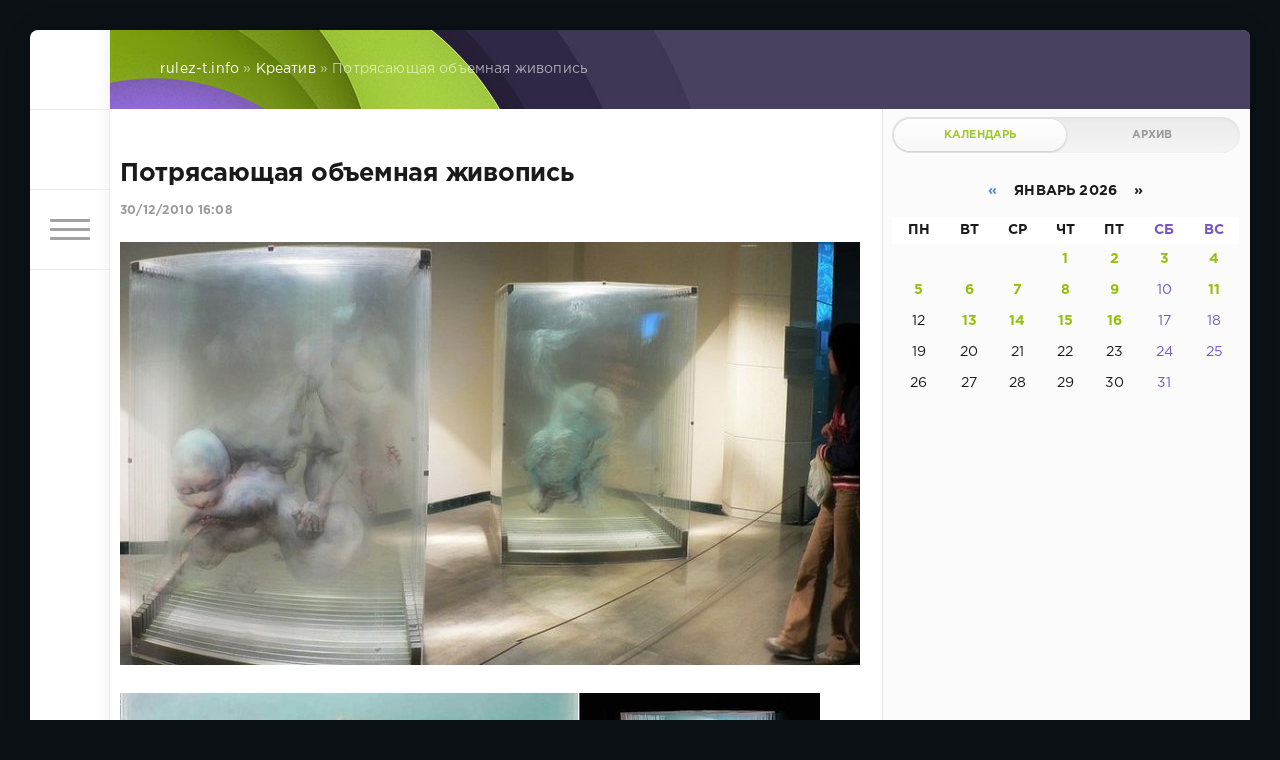

--- FILE ---
content_type: text/html; charset=utf-8
request_url: https://www.rulez-t.info/creative/13959-potryasayuschaya-obemnaya-zhivopis.html
body_size: 13103
content:
<!DOCTYPE html>
<html lang="ru">
<head>
	<title>Потрясающая объемная живопись » Хорошее Настроение! фото видео картинки — Rulez-t.info</title>
<meta charset="utf-8">
<meta name="description" content="Художник из Китая Ван Ся Сяо (Wan Xia Xiao) привнес 3D-технологии в искусство задолго до выхода в свет «Аватара». Ван Ся Сяо родился в 1959 году, в 1982 окончил Центральную Академию искусств">
<meta name="keywords" content="картин, Китая, живописи, картины, Двумерные, художник, специальными, рисует, красками, изображение, создать, технику, пространствах, соединения, множества, чтобы, двумерных, затемненных, стеклах, творения">
<meta name="generator" content="DataLife Engine (https://dle-news.ru)">
<link rel="canonical" href="https://www.rulez-t.info/creative/13959-potryasayuschaya-obemnaya-zhivopis.html">
<link rel="alternate" type="application/rss+xml" title="Хорошее Настроение! фото видео картинки — Rulez-t.info RSS" href="https://www.rulez-t.info/rss.xml">
<link rel="alternate" type="application/rss+xml" title="Хорошее Настроение! фото видео картинки — Rulez-t.info RSS Turbo" href="https://www.rulez-t.info/rssturbo.xml">
<link rel="alternate" type="application/rss+xml" title="Хорошее Настроение! фото видео картинки — Rulez-t.info RSS Dzen" href="https://www.rulez-t.info/rssdzen.xml">
<link rel="preconnect" href="https://www.rulez-t.info/" fetchpriority="high">
<meta property="twitter:title" content="Потрясающая объемная живопись » Хорошее Настроение! фото видео картинки — Rulez-t.info">
<meta property="twitter:url" content="https://www.rulez-t.info/creative/13959-potryasayuschaya-obemnaya-zhivopis.html">
<meta property="twitter:card" content="summary_large_image">
<meta property="twitter:image" content="http://www.rulez-t.info/uploads/posts/2010-12/1293714590_1293661290_zhivopis003.jpg">
<meta property="twitter:description" content="Художник из Китая Ван Ся Сяо (Wan Xia Xiao) привнес 3D-технологии в искусство задолго до выхода в свет «Аватара». Ван Ся Сяо родился в 1959 году, в 1982 окончил Центральную Академию искусств Китая, где учился на факультете масляной живописи, а в 2003 году пошел по особому, собственному пути в">
<meta property="og:type" content="article">
<meta property="og:site_name" content="Хорошее Настроение! фото видео картинки — Rulez-t.info">
<meta property="og:title" content="Потрясающая объемная живопись » Хорошее Настроение! фото видео картинки — Rulez-t.info">
<meta property="og:url" content="https://www.rulez-t.info/creative/13959-potryasayuschaya-obemnaya-zhivopis.html">
<meta property="og:image" content="http://www.rulez-t.info/uploads/posts/2010-12/1293714590_1293661290_zhivopis003.jpg">
<meta property="og:description" content="Художник из Китая Ван Ся Сяо (Wan Xia Xiao) привнес 3D-технологии в искусство задолго до выхода в свет «Аватара». Ван Ся Сяо родился в 1959 году, в 1982 окончил Центральную Академию искусств Китая, где учился на факультете масляной живописи, а в 2003 году пошел по особому, собственному пути в">

<script src="/engine/classes/min/index.php?g=general3&amp;v=bc6hz"></script>
<script src="/engine/classes/min/index.php?f=engine/classes/js/jqueryui3.js,engine/classes/js/dle_js.js,engine/classes/masha/masha.js&amp;v=bc6hz" defer></script>
<script type="application/ld+json">{"@context":"https://schema.org","@graph":[{"@type":"BreadcrumbList","@context":"https://schema.org/","itemListElement":[{"@type":"ListItem","position":1,"item":{"@id":"https://www.rulez-t.info/","name":"rulez-t.info"}},{"@type":"ListItem","position":2,"item":{"@id":"https://www.rulez-t.info/creative/","name":"Креатив"}},{"@type":"ListItem","position":3,"item":{"@id":"https://www.rulez-t.info/creative/13959-potryasayuschaya-obemnaya-zhivopis.html","name":"Потрясающая объемная живопись"}}]}]}</script>
	<meta name="HandheldFriendly" content="true">
	<meta name="format-detection" content="telephone=no">
	<meta name="viewport" content="user-scalable=no, initial-scale=1.0, maximum-scale=1.0, width=device-width"> 
	<meta name="apple-mobile-web-app-capable" content="yes">
	<meta name="apple-mobile-web-app-status-bar-style" content="default">
    <meta name="takprodam-verification" content="af7f0473-4160-4aa4-b61a-deab8f9b05be">

	<link rel="shortcut icon" href="/templates/Green/images/favicon.ico">
	<link rel="apple-touch-icon" href="/templates/Green/images/touch-icon-iphone.png">
	<link rel="apple-touch-icon" sizes="76x76" href="/templates/Green/images/touch-icon-ipad.png">
	<link rel="apple-touch-icon" sizes="120x120" href="/templates/Green/images/touch-icon-iphone-retina.png">
	<link rel="apple-touch-icon" sizes="152x152" href="/templates/Green/images/touch-icon-ipad-retina.png">

	<link href="/templates/Green/css/engine.css" type="text/css" rel="stylesheet">
	<link href="/templates/Green/css/styles.css" type="text/css" rel="stylesheet">
    <script src="https://cdnjs.cloudflare.com/ajax/libs/smoothscroll/1.4.10/SmoothScroll.min.js"></script>
</head>
<body>
	<div class="page">
		<div class="wrp">
			<div class="body">
				<!-- Левая колонка -->
				<div id="body_left">
					<div class="body_left_in">
					<!-- Шапка -->
					<header id="header">
						<!-- Логотип -->
						<a class="logotype" href="/" title="DataLife Engine">
							<svg class="icon icon-logo"><use xlink:href="#icon-logo"></use></svg>
						</a>
						<!-- / Логотип -->
						<div class="loginpane">
	
	
	<a href="#" id="loginbtn" class="h_btn login">
		<svg class="icon n_ico icon-login"><use xlink:href="#icon-login"></use></svg>
		<svg class="icon m_ico icon-login_m"><use xlink:href="#icon-login_m"></use></svg>
		<span class="title_hide">Войти</span>
		<span class="icon_close">
			<i class="mt_1"></i><i class="mt_2"></i>
		</span>
	</a>
	<div id="login_drop" class="head_drop">
		<div class="hd_pad">
			<form class="login_form" method="post">
				<div class="soc_links">
					
					
					
					
					
					
				</div>
				<ul>
					<li class="form-group">
						<label for="login_name">Логин:</label>
						<input placeholder="Логин:" type="text" name="login_name" id="login_name" class="wide">
					</li>
					<li class="form-group">
						<label for="login_password">Пароль</label>
						<input placeholder="Пароль" type="password" name="login_password" id="login_password" class="wide">
					</li>
					<li>
						<button class="btn" onclick="submit();" type="submit" title="Войти">
							<b>Войти</b>
						</button>
					</li>
				</ul>
				<input name="login" type="hidden" id="login" value="submit">
				<div class="login_form__foot">
					<a class="right" href="https://www.rulez-t.info/index.php?do=register"><b>Регистрация</b></a>
					<a href="https://www.rulez-t.info/index.php?do=lostpassword">Забыли пароль?</a>
				</div>
			</form>
		</div>
	</div>
	
</div>
						<!-- Кнопка вызова меню -->
						<button class="h_btn" id="menubtn">
							<span class="menu_toggle">
								<i class="mt_1"></i><i class="mt_2"></i><i class="mt_3"></i>
							</span>
						</button>
						<!-- / Кнопка вызова меню -->
						
					</header>
					<!-- / Шапка -->
					</div>
					<!-- Кнопка "Наверх" -->
					<a href="/" id="upper"><svg class="icon icon-up"><use xlink:href="#icon-up"></use></svg></a>
					<!-- / Кнопка "Наверх" -->
					<div id="menu">
						<div class="greenmenu">
	<!-- Поиск -->
	<form id="q_search" method="post">
		<div class="q_search">
			<input id="story" name="story" placeholder="Поиск по сайту..." type="search">
			<button class="q_search_btn" type="submit" title="Найти"><svg class="icon icon-search"><use xlink:href="#icon-search"></use></svg><span class="title_hide">Найти</span></button>
		</div>
		<input type="hidden" name="do" value="search">
		<input type="hidden" name="subaction" value="search">
	</form>
	<!-- / Поиск -->
	<nav class="menu">
		<a href="/" title="Главная">Главная</a>
		<a href="/index.php?do=feedback" title="Контакты">Контакты</a>
		<a href="/rules.html" title="Правила">Правила</a>
		<ul>
<li><a href="https://www.rulez-t.info/ebooks/">Статьи <span style="float: right;">699</span></a>
	
	</li><li><a href="https://www.rulez-t.info/films/">Фильмы <span style="float: right;">19</span></a>
	
	</li><li><a href="https://www.rulez-t.info/serial/">Сериалы <span style="float: right;">204</span></a>
	
	</li><li><a href="https://www.rulez-t.info/invest/">Инвестиции и Деньги <span style="float: right;">69</span></a>
	
	</li><li><a href="https://www.rulez-t.info/pc_games/">Компьютерные Игры <span style="float: right;">16</span></a>
	
	</li><li><a href="https://www.rulez-t.info/music/">Музыка <span style="float: right;">99</span></a>
	
	</li><li><a href="https://www.rulez-t.info/multfilms/">Мультфильмы <span style="float: right;">0</span></a>
	
	</li><li><a href="https://www.rulez-t.info/video/">Видео <span style="float: right;">284</span></a>
	
	</li><li><a href="https://www.rulez-t.info/gif/">Гифки <span style="float: right;">49</span></a>
	
	</li><li><a href="https://www.rulez-t.info/foto_pics/">Фотографии и картинки <span style="float: right;">18870</span></a>
	
	</li><li><a href="https://www.rulez-t.info/humor/">Юмор <span style="float: right;">4918</span></a>
	
	</li><li><a href="https://www.rulez-t.info/auto/">Авто <span style="float: right;">1995</span></a>
	
	</li><li><a href="https://www.rulez-t.info/girls/">Девушки <span style="float: right;">2683</span></a>
	
	</li><li><a href="https://www.rulez-t.info/hot/">Горячее <span style="float: right;">240</span></a>
	
	</li><li><a href="https://www.rulez-t.info/demotivatory/">Демотиваторы <span style="float: right;">1241</span></a>
	
	</li><li><a class="active" href="https://www.rulez-t.info/creative/">Креатив <span style="float: right;">1870</span></a>
	
	</li><li><a href="https://www.rulez-t.info/hitech/">Высокие Технологии Hi-Tech <span style="float: right;">177</span></a>
	
	</li><li><a href="https://www.rulez-t.info/sport/">Спорт <span style="float: right;">362</span></a>
	
	</li><li><a href="https://www.rulez-t.info/gotovim-vkusno/">Рецепты готовим вкусно <span style="float: right;">22</span></a>
	
	</li><li><a href="https://www.rulez-t.info/goroda-i-strany/">Города и Страны <span style="float: right;">39</span></a>
	
	</li><li><a href="https://www.rulez-t.info/travels/">Путешествия <span style="float: right;">21</span></a>
	
	</li><li><a href="https://www.rulez-t.info/celebrities/">Знаменитости <span style="float: right;">41</span></a>
	
	</li><li><a href="https://www.rulez-t.info/art/">Арт Искусство <span style="float: right;">103</span></a>
	
	</li><li><a href="https://www.rulez-t.info/animals/">Зверье <span style="float: right;">2241</span></a>
	
	</li><li><a href="https://www.rulez-t.info/fashion/">Мода <span style="float: right;">50</span></a>
	
	</li><li><a href="https://www.rulez-t.info/nedvizhimost/">Недвижимость <span style="float: right;">31</span></a>
	
	</li><li><a href="https://www.rulez-t.info/design_interior/">Дизайн интерьера <span style="float: right;">70</span></a>
	
	</li><li><a href="https://www.rulez-t.info/desktop/">Обои <span style="float: right;">124</span></a>
	
	</li><li><a href="https://www.rulez-t.info/unbelieve/">Невероятное <span style="float: right;">180</span></a>
	
	</li><li><a href="https://www.rulez-t.info/nostalgy/">Ностальгия <span style="float: right;">65</span></a>
	
	</li><li><a href="https://www.rulez-t.info/prislannoe/">Присланное <span style="float: right;">19</span></a>
	
	</li><li><a href="https://www.rulez-t.info/tovary/">Товары <span style="float: right;">0</span></a>
	
	</li><li><a href="https://www.rulez-t.info/old_video/">Старые Видео <span style="float: right;">8352</span></a>
	
	</li>
</ul>
	</nav>
</div>
					</div>
				</div>
				<!-- / Левая колонка -->
				<div class="body_right">
					
					
					<div id="breadcrumbs">
						<div class="speedbar"><div class="over"><a href="https://www.rulez-t.info/">rulez-t.info</a> » <a href="https://www.rulez-t.info/creative/">Креатив</a> » Потрясающая объемная живопись</div></div>
					</div>
					
					<div id="mainside" class="structure">
						<div class="str_left">
							
							
							
							<section id="content">
							<article class="block story fullstory">
	
	<h1 class="h2 title">Потрясающая объемная живопись</h1>
	<div class="story_top">
		
		<time class="date grey" datetime="2010-12-30"><a href="https://www.rulez-t.info/2010/12/30/" >30/12/2010 16:08</a></time>
	</div>
	
	<div class="text share-content">        


        
    

        
		<!--dle_image_begin:http://www.rulez-t.info/uploads/posts/2010-12/1293714590_1293661290_zhivopis003.jpg|--><img src="/uploads/posts/2010-12/1293714590_1293661290_zhivopis003.jpg" style="max-width:100%;" alt="Потрясающая объемная живопись"><!--dle_image_end--><br><br><!--dle_image_begin:http://www.rulez-t.info/uploads/posts/2010-12/1293714514_1293661299_1.jpg|--><img src="/uploads/posts/2010-12/1293714514_1293661299_1.jpg" style="max-width:100%;" alt=""><!--dle_image_end--><br><br><!--dle_image_begin:http://www.rulez-t.info/uploads/posts/2010-12/1293714558_1293661299_zhivopis004.jpg|--><img src="/uploads/posts/2010-12/1293714558_1293661299_zhivopis004.jpg" style="max-width:100%;" alt=""><!--dle_image_end--><br><br><!--dle_image_begin:http://www.rulez-t.info/uploads/posts/2010-12/1293714583_1293661303_zhivopis002.jpg|--><img src="/uploads/posts/2010-12/1293714583_1293661303_zhivopis002.jpg" style="max-width:100%;" alt=""><!--dle_image_end--><br><br><!--dle_image_begin:http://www.rulez-t.info/uploads/posts/2010-12/1293714554_1293661323_zhivopis005.jpg|--><img src="/uploads/posts/2010-12/1293714554_1293661323_zhivopis005.jpg" style="max-width:100%;" alt=""><!--dle_image_end--><br><br><!--dle_image_begin:http://www.rulez-t.info/uploads/posts/2010-12/1293714594_1293661346_zhivopis009.jpg|--><img src="/uploads/posts/2010-12/1293714594_1293661346_zhivopis009.jpg" style="max-width:100%;" alt=""><!--dle_image_end--><br><br><!--dle_image_begin:http://www.rulez-t.info/uploads/posts/2010-12/1293714590_1293661372_zhivopis011.jpg|--><img src="/uploads/posts/2010-12/1293714590_1293661372_zhivopis011.jpg" style="max-width:100%;" alt=""><!--dle_image_end--><br><br><!--dle_image_begin:http://www.rulez-t.info/uploads/posts/2010-12/1293714516_1293661382_zhivopis007.jpg|--><img src="/uploads/posts/2010-12/1293714516_1293661382_zhivopis007.jpg" style="max-width:100%;" alt=""><!--dle_image_end--><br><br><!--dle_image_begin:http://www.rulez-t.info/uploads/posts/2010-12/1293714586_1293661383_zhivopis013.jpg|--><img src="/uploads/posts/2010-12/1293714586_1293661383_zhivopis013.jpg" style="max-width:100%;" alt=""><!--dle_image_end--><br><br><!--dle_image_begin:http://www.rulez-t.info/uploads/posts/2010-12/1293714520_1293661385_zhivopis006.jpg|--><img src="/uploads/posts/2010-12/1293714520_1293661385_zhivopis006.jpg" style="max-width:100%;" alt=""><!--dle_image_end--><br><br><!--dle_image_begin:http://www.rulez-t.info/uploads/posts/2010-12/1293714608_1293661393_zhivopis008.jpg|--><img src="/uploads/posts/2010-12/1293714608_1293661393_zhivopis008.jpg" style="max-width:100%;" alt=""><!--dle_image_end--><br><br><!--dle_image_begin:http://www.rulez-t.info/uploads/posts/2010-12/1293714567_1293661401_zhivopis010.jpg|--><img src="/uploads/posts/2010-12/1293714567_1293661401_zhivopis010.jpg" style="max-width:100%;" alt=""><!--dle_image_end--><br><br><!--dle_image_begin:http://www.rulez-t.info/uploads/posts/2010-12/1293714610_1293661404_zhivopis012.jpg|--><img src="/uploads/posts/2010-12/1293714610_1293661404_zhivopis012.jpg" style="max-width:100%;" alt=""><!--dle_image_end--><br><br><!--dle_image_begin:http://www.rulez-t.info/uploads/posts/2010-12/1293714590_1293661416_zhivopis014.jpg|--><img src="/uploads/posts/2010-12/1293714590_1293661416_zhivopis014.jpg" style="max-width:100%;" alt=""><!--dle_image_end-->
		
		
	</div>

<div id="tags_fullstory" class="tags_fullstory">
    
    <p></p>
    
</div>

	<div class="category grey">
		<svg class="icon icon-cat"><use xlink:href="#icon-cat"></use></svg>
		<a href="https://www.rulez-t.info/creative/">Креатив</a>
	</div>
	<div class="story_tools">
		<div class="story_tools_in">
		<!-- Ya.Share -->
		<div class="share">
			<script src="//yastatic.net/es5-shims/0.0.2/es5-shims.min.js" charset="utf-8"></script>
			<script src="//yastatic.net/share2/share.js" charset="utf-8"></script>
			<div class="ya-share2" data-services="vkontakte,facebook,odnoklassniki,moimir,gplus" data-size="s"></div>
		</div>
		<!-- / Ya.Share -->
		
			<div class="rate">
				
				
				<div class="rate_like" title="Мне нравится">
				<a href="#" onclick="doRate('plus', '13959'); return false;" >
					<svg class="icon icon-like"><use xlink:href="#icon-like"></use></svg>
					<span data-ratig-layer-id="13959"><span class="ratingtypeplus" >9</span></span>
				</a>
				</div>
				
				
				
			</div>
		
		</div>
		<ul class="meta grey">
			<li class="meta_author" title="Автор">
				<svg class="icon icon-author"><use xlink:href="#icon-author"></use></svg><a onclick="ShowProfile('SkiF', 'https://www.rulez-t.info/user/SkiF/', '0'); return false;" href="https://www.rulez-t.info/user/SkiF/">SkiF</a>
			</li>
			<li class="meta_coms" title="Комментариев: 0"><a id="dle-comm-link" href="https://www.rulez-t.info/creative/13959-potryasayuschaya-obemnaya-zhivopis.html#comment"><svg class="icon icon-coms"><use xlink:href="#icon-coms"></use></svg>0</a></li>
			<li class="meta_views" title="Просмотров: 15 566"><svg class="icon icon-view"><use xlink:href="#icon-view"></use></svg>15 566</li>
		</ul>
	</div>
</article>
<div class="block">
	<a href="https://www.rulez-t.info/creative/13922-ofis-iz-bumagi.html" class="btn">Предыдущая публикация</a>
	<a href="https://www.rulez-t.info/creative/13979-s-pomoschyu-fotoshopa.html" class="btn right">Следующая публикация</a>
</div>
<!-- Рекламные материалы -->
<div class="block">
	<div class="banner">
		
	</div>
</div>
<!-- / Рекламные материалы -->
<div class="comments">
	
	
	<div style="padding-left:45px;padding-right:45px;">
		<!--dlecomments-->
	</div>
	
	<!--dleaddcomments-->
</div>









<script>
    // Получаем ID видео из ссылки
function getVideoId(url) {
    // const regex = /(?:https?:\/\/(?:www\.)?youtu\.be\/|(?:https?:\/\/(?:www\.)?youtube\.com\/(?:[^\/\n\s]+\/\S+\/|(?:v|e(?:mbed)?)\/|\S*?[?&]v=)))([a-zA-Z0-9_-]{11})/;
    const regex = /(?:https?:\/\/(?:www\.)?(?:youtu\.be\/|youtube\.com\/(?:shorts\/|(?:[^\/\n\s]+\/\S+\/|(?:v|e(?:mbed)?)\/|\S*?[?&]v=))))([a-zA-Z0-9_-]{11})/;
    const match = url.match(regex);
    return match ? match[1] : null;
}

// Функция для запроса данных с YouTube API
function fetchVideoData(videoUrl, apiKey) {
    const videoId = getVideoId(videoUrl);

    if (!videoId) {
        console.log("Некорректная ссылка на видео");
        return;
    }

    // Запрашиваем информацию о видео и канале с YouTube API
    fetch(`https://www.googleapis.com/youtube/v3/videos?part=snippet&id=${videoId}&key=${apiKey}`)
        .then(response => response.json())
        .then(data => {
            if (data.items && data.items.length > 0) {
                const videoData = data.items[0];
                const channelId = videoData.snippet.channelId;

                // Запрашиваем информацию о канале
                fetch(`https://www.googleapis.com/youtube/v3/channels?part=snippet&id=${channelId}&key=${apiKey}`)
                    .then(response => response.json())
                    .then(channelData => {
                        if (channelData.items && channelData.items.length > 0) {
                            const channel = channelData.items[0].snippet;
                            const channelName = channel.title;  // Имя канала
                            const channelAvatar = channel.thumbnails.default.url; // Аватарка канала
                            const channelUrl = `https://www.youtube.com/channel/${channelId}`; // Ссылка на канал

                            // Отображаем аватарку канала как ссылку
                            const avatarLink = document.getElementById('channel-avatar-link');
                            avatarLink.href = channelUrl; // Устанавливаем ссылку на канал
                            document.getElementById('channel-avatar').src = channelAvatar;

                            // Отображаем название канала как ссылку
                            const channelLinkElement = document.getElementById('channel-name');
                            channelLinkElement.textContent = channelName;
                            channelLinkElement.href = channelUrl; // Устанавливаем ссылку на канал
                        }
                    })
                    .catch(error => console.error('Ошибка при получении данных о канале:', error));
            }
        })
        .catch(error => console.error('Ошибка при получении данных о видео:', error));
}

// Пример использования
const videoUrl = "";  // Пример ссылки на видео
const apiKey = "AIzaSyBnpidG24bS2cAYkBqcgNIXgO7huGQUb_Y";  // Вставьте свой API ключ

// Вызов функции
fetchVideoData(videoUrl, apiKey);

    </script>







<style>
.player_rtb_1 {/* margin-top:10px; border-radius:12px; width:300px; aspect-ratio:16/9; */ display:flex; width:100%; height:auto; aspect-ratio:16 / 9;}
.img_s_rtb_1 {margin-top:10px; border-radius:12px; width:300px; aspect-ratio:16/9; float:right;}
.player_rtb_2, .img_s_rtb, .img_s_rtb_2 {margin-top:10px; border-radius:12px; width:270px; aspect-ratio:16/9;}
</style>









							</section>
							
						</div>
						<aside class="str_right" id="rightside">
	<div class="block_sep"></div>
	
	<!-- Архив и Календарь -->
	<div class="block">
		<ul class="block_tabs">
			<li class="active">
				<a title="Календарь" href="#arch_calendar" aria-controls="arch_calendar" data-toggle="tab">
					Календарь
				</a>
			</li>
			<li>
				<a title="Архив" href="#arch_list" aria-controls="arch_list" data-toggle="tab">
					Архив
				</a>
			</li>
		</ul>
		<div class="tab-content">
			<div class="tab-pane active" id="arch_calendar"><div id="calendar-layer"><table id="calendar" class="calendar"><tr><th colspan="7" class="monthselect"><a class="monthlink" onclick="doCalendar('12','2025','right'); return false;" href="https://www.rulez-t.info/2025/12/" title="Предыдущий месяц">&laquo;</a>&nbsp;&nbsp;&nbsp;&nbsp;Январь 2026&nbsp;&nbsp;&nbsp;&nbsp;&raquo;</th></tr><tr><th class="workday">Пн</th><th class="workday">Вт</th><th class="workday">Ср</th><th class="workday">Чт</th><th class="workday">Пт</th><th class="weekday">Сб</th><th class="weekday">Вс</th></tr><tr><td colspan="3">&nbsp;</td><td  class="day-active-v" ><a class="day-active-v" href="https://www.rulez-t.info/2026/01/01/" title="Все публикации за 01 января 2026">1</a></td><td  class="day-active-v" ><a class="day-active-v" href="https://www.rulez-t.info/2026/01/02/" title="Все публикации за 02 января 2026">2</a></td><td  class="day-active" ><a class="day-active" href="https://www.rulez-t.info/2026/01/03/" title="Все публикации за 03 января 2026">3</a></td><td  class="day-active" ><a class="day-active" href="https://www.rulez-t.info/2026/01/04/" title="Все публикации за 04 января 2026">4</a></td></tr><tr><td  class="day-active-v" ><a class="day-active-v" href="https://www.rulez-t.info/2026/01/05/" title="Все публикации за 05 января 2026">5</a></td><td  class="day-active-v" ><a class="day-active-v" href="https://www.rulez-t.info/2026/01/06/" title="Все публикации за 06 января 2026">6</a></td><td  class="day-active-v" ><a class="day-active-v" href="https://www.rulez-t.info/2026/01/07/" title="Все публикации за 07 января 2026">7</a></td><td  class="day-active-v" ><a class="day-active-v" href="https://www.rulez-t.info/2026/01/08/" title="Все публикации за 08 января 2026">8</a></td><td  class="day-active-v" ><a class="day-active-v" href="https://www.rulez-t.info/2026/01/09/" title="Все публикации за 09 января 2026">9</a></td><td  class="weekday" >10</td><td  class="day-active" ><a class="day-active" href="https://www.rulez-t.info/2026/01/11/" title="Все публикации за 11 января 2026">11</a></td></tr><tr><td  class="day" >12</td><td  class="day-active-v" ><a class="day-active-v" href="https://www.rulez-t.info/2026/01/13/" title="Все публикации за 13 января 2026">13</a></td><td  class="day-active-v" ><a class="day-active-v" href="https://www.rulez-t.info/2026/01/14/" title="Все публикации за 14 января 2026">14</a></td><td  class="day-active-v" ><a class="day-active-v" href="https://www.rulez-t.info/2026/01/15/" title="Все публикации за 15 января 2026">15</a></td><td  class="day-active-v" ><a class="day-active-v" href="https://www.rulez-t.info/2026/01/16/" title="Все публикации за 16 января 2026">16</a></td><td  class="weekday day-current" >17</td><td  class="weekday" >18</td></tr><tr><td  class="day" >19</td><td  class="day" >20</td><td  class="day" >21</td><td  class="day" >22</td><td  class="day" >23</td><td  class="weekday" >24</td><td  class="weekday" >25</td></tr><tr><td  class="day" >26</td><td  class="day" >27</td><td  class="day" >28</td><td  class="day" >29</td><td  class="day" >30</td><td  class="weekday" >31</td><td colspan="1">&nbsp;</td></tr></table></div></div>
			<div class="tab-pane" id="arch_list">
				<a class="archives" href="https://www.rulez-t.info/2026/01/"><b>Январь 2026 (41)</b></a><br /><a class="archives" href="https://www.rulez-t.info/2025/12/"><b>Декабрь 2025 (245)</b></a><br /><a class="archives" href="https://www.rulez-t.info/2025/11/"><b>Ноябрь 2025 (156)</b></a><br /><a class="archives" href="https://www.rulez-t.info/2025/10/"><b>Октябрь 2025 (141)</b></a><br /><a class="archives" href="https://www.rulez-t.info/2025/08/"><b>Август 2025 (2)</b></a><br /><a class="archives" href="https://www.rulez-t.info/2025/05/"><b>Май 2025 (4)</b></a><br /><div id="dle_news_archive" style="display:none;"><a class="archives" href="https://www.rulez-t.info/2025/04/"><b>Апрель 2025 (2)</b></a><br /><a class="archives" href="https://www.rulez-t.info/2025/03/"><b>Март 2025 (21)</b></a><br /><a class="archives" href="https://www.rulez-t.info/2025/01/"><b>Январь 2025 (6)</b></a><br /><a class="archives" href="https://www.rulez-t.info/2024/12/"><b>Декабрь 2024 (1)</b></a><br /><a class="archives" href="https://www.rulez-t.info/2024/04/"><b>Апрель 2024 (1)</b></a><br /><a class="archives" href="https://www.rulez-t.info/2023/03/"><b>Март 2023 (1)</b></a><br /><a class="archives" href="https://www.rulez-t.info/2023/02/"><b>Февраль 2023 (51)</b></a><br /><a class="archives" href="https://www.rulez-t.info/2022/02/"><b>Февраль 2022 (7)</b></a><br /><a class="archives" href="https://www.rulez-t.info/2022/01/"><b>Январь 2022 (16)</b></a><br /><a class="archives" href="https://www.rulez-t.info/2021/12/"><b>Декабрь 2021 (10)</b></a><br /><a class="archives" href="https://www.rulez-t.info/2021/11/"><b>Ноябрь 2021 (8)</b></a><br /><a class="archives" href="https://www.rulez-t.info/2021/10/"><b>Октябрь 2021 (13)</b></a><br /><a class="archives" href="https://www.rulez-t.info/2021/09/"><b>Сентябрь 2021 (22)</b></a><br /><a class="archives" href="https://www.rulez-t.info/2021/08/"><b>Август 2021 (34)</b></a><br /><a class="archives" href="https://www.rulez-t.info/2021/07/"><b>Июль 2021 (47)</b></a><br /><a class="archives" href="https://www.rulez-t.info/2021/06/"><b>Июнь 2021 (40)</b></a><br /><a class="archives" href="https://www.rulez-t.info/2021/05/"><b>Май 2021 (71)</b></a><br /><a class="archives" href="https://www.rulez-t.info/2021/04/"><b>Апрель 2021 (211)</b></a><br /><a class="archives" href="https://www.rulez-t.info/2021/03/"><b>Март 2021 (288)</b></a><br /><a class="archives" href="https://www.rulez-t.info/2021/02/"><b>Февраль 2021 (336)</b></a><br /><a class="archives" href="https://www.rulez-t.info/2021/01/"><b>Январь 2021 (198)</b></a><br /><a class="archives" href="https://www.rulez-t.info/2020/12/"><b>Декабрь 2020 (105)</b></a><br /><a class="archives" href="https://www.rulez-t.info/2020/11/"><b>Ноябрь 2020 (144)</b></a><br /><a class="archives" href="https://www.rulez-t.info/2020/10/"><b>Октябрь 2020 (199)</b></a><br /><a class="archives" href="https://www.rulez-t.info/2020/09/"><b>Сентябрь 2020 (205)</b></a><br /><a class="archives" href="https://www.rulez-t.info/2020/08/"><b>Август 2020 (156)</b></a><br /><a class="archives" href="https://www.rulez-t.info/2020/07/"><b>Июль 2020 (180)</b></a><br /><a class="archives" href="https://www.rulez-t.info/2020/06/"><b>Июнь 2020 (235)</b></a><br /><a class="archives" href="https://www.rulez-t.info/2020/05/"><b>Май 2020 (360)</b></a><br /><a class="archives" href="https://www.rulez-t.info/2020/04/"><b>Апрель 2020 (204)</b></a><br /><a class="archives" href="https://www.rulez-t.info/2020/03/"><b>Март 2020 (214)</b></a><br /><a class="archives" href="https://www.rulez-t.info/2020/02/"><b>Февраль 2020 (180)</b></a><br /><a class="archives" href="https://www.rulez-t.info/2020/01/"><b>Январь 2020 (119)</b></a><br /><a class="archives" href="https://www.rulez-t.info/2019/12/"><b>Декабрь 2019 (178)</b></a><br /><a class="archives" href="https://www.rulez-t.info/2019/11/"><b>Ноябрь 2019 (131)</b></a><br /><a class="archives" href="https://www.rulez-t.info/2019/10/"><b>Октябрь 2019 (14)</b></a><br /><a class="archives" href="https://www.rulez-t.info/2019/09/"><b>Сентябрь 2019 (31)</b></a><br /><a class="archives" href="https://www.rulez-t.info/2019/08/"><b>Август 2019 (121)</b></a><br /><a class="archives" href="https://www.rulez-t.info/2019/07/"><b>Июль 2019 (62)</b></a><br /><a class="archives" href="https://www.rulez-t.info/2019/06/"><b>Июнь 2019 (36)</b></a><br /><a class="archives" href="https://www.rulez-t.info/2019/05/"><b>Май 2019 (21)</b></a><br /><a class="archives" href="https://www.rulez-t.info/2019/04/"><b>Апрель 2019 (11)</b></a><br /><a class="archives" href="https://www.rulez-t.info/2019/03/"><b>Март 2019 (102)</b></a><br /><a class="archives" href="https://www.rulez-t.info/2019/02/"><b>Февраль 2019 (123)</b></a><br /><a class="archives" href="https://www.rulez-t.info/2019/01/"><b>Январь 2019 (133)</b></a><br /><a class="archives" href="https://www.rulez-t.info/2018/12/"><b>Декабрь 2018 (218)</b></a><br /><a class="archives" href="https://www.rulez-t.info/2018/11/"><b>Ноябрь 2018 (111)</b></a><br /><a class="archives" href="https://www.rulez-t.info/2018/10/"><b>Октябрь 2018 (146)</b></a><br /><a class="archives" href="https://www.rulez-t.info/2018/09/"><b>Сентябрь 2018 (92)</b></a><br /><a class="archives" href="https://www.rulez-t.info/2018/08/"><b>Август 2018 (83)</b></a><br /><a class="archives" href="https://www.rulez-t.info/2018/07/"><b>Июль 2018 (144)</b></a><br /><a class="archives" href="https://www.rulez-t.info/2018/06/"><b>Июнь 2018 (171)</b></a><br /><a class="archives" href="https://www.rulez-t.info/2018/05/"><b>Май 2018 (219)</b></a><br /><a class="archives" href="https://www.rulez-t.info/2018/04/"><b>Апрель 2018 (287)</b></a><br /><a class="archives" href="https://www.rulez-t.info/2018/03/"><b>Март 2018 (295)</b></a><br /><a class="archives" href="https://www.rulez-t.info/2018/02/"><b>Февраль 2018 (176)</b></a><br /><a class="archives" href="https://www.rulez-t.info/2018/01/"><b>Январь 2018 (174)</b></a><br /><a class="archives" href="https://www.rulez-t.info/2017/12/"><b>Декабрь 2017 (28)</b></a><br /><a class="archives" href="https://www.rulez-t.info/2017/11/"><b>Ноябрь 2017 (1)</b></a><br /><a class="archives" href="https://www.rulez-t.info/2017/10/"><b>Октябрь 2017 (135)</b></a><br /><a class="archives" href="https://www.rulez-t.info/2017/09/"><b>Сентябрь 2017 (269)</b></a><br /><a class="archives" href="https://www.rulez-t.info/2017/08/"><b>Август 2017 (225)</b></a><br /><a class="archives" href="https://www.rulez-t.info/2017/07/"><b>Июль 2017 (4)</b></a><br /><a class="archives" href="https://www.rulez-t.info/2017/06/"><b>Июнь 2017 (28)</b></a><br /><a class="archives" href="https://www.rulez-t.info/2017/05/"><b>Май 2017 (304)</b></a><br /><a class="archives" href="https://www.rulez-t.info/2017/04/"><b>Апрель 2017 (430)</b></a><br /><a class="archives" href="https://www.rulez-t.info/2017/03/"><b>Март 2017 (452)</b></a><br /><a class="archives" href="https://www.rulez-t.info/2017/02/"><b>Февраль 2017 (408)</b></a><br /><a class="archives" href="https://www.rulez-t.info/2017/01/"><b>Январь 2017 (455)</b></a><br /><a class="archives" href="https://www.rulez-t.info/2016/12/"><b>Декабрь 2016 (456)</b></a><br /><a class="archives" href="https://www.rulez-t.info/2016/11/"><b>Ноябрь 2016 (443)</b></a><br /><a class="archives" href="https://www.rulez-t.info/2016/10/"><b>Октябрь 2016 (441)</b></a><br /><a class="archives" href="https://www.rulez-t.info/2016/09/"><b>Сентябрь 2016 (425)</b></a><br /><a class="archives" href="https://www.rulez-t.info/2016/08/"><b>Август 2016 (456)</b></a><br /><a class="archives" href="https://www.rulez-t.info/2016/07/"><b>Июль 2016 (451)</b></a><br /><a class="archives" href="https://www.rulez-t.info/2016/06/"><b>Июнь 2016 (431)</b></a><br /><a class="archives" href="https://www.rulez-t.info/2016/05/"><b>Май 2016 (549)</b></a><br /><a class="archives" href="https://www.rulez-t.info/2016/04/"><b>Апрель 2016 (592)</b></a><br /><a class="archives" href="https://www.rulez-t.info/2016/03/"><b>Март 2016 (632)</b></a><br /><a class="archives" href="https://www.rulez-t.info/2016/02/"><b>Февраль 2016 (600)</b></a><br /><a class="archives" href="https://www.rulez-t.info/2016/01/"><b>Январь 2016 (463)</b></a><br /><a class="archives" href="https://www.rulez-t.info/2015/12/"><b>Декабрь 2015 (633)</b></a><br /><a class="archives" href="https://www.rulez-t.info/2015/11/"><b>Ноябрь 2015 (666)</b></a><br /><a class="archives" href="https://www.rulez-t.info/2015/10/"><b>Октябрь 2015 (650)</b></a><br /><a class="archives" href="https://www.rulez-t.info/2015/09/"><b>Сентябрь 2015 (656)</b></a><br /><a class="archives" href="https://www.rulez-t.info/2015/08/"><b>Август 2015 (672)</b></a><br /><a class="archives" href="https://www.rulez-t.info/2015/07/"><b>Июль 2015 (615)</b></a><br /><a class="archives" href="https://www.rulez-t.info/2015/06/"><b>Июнь 2015 (670)</b></a><br /><a class="archives" href="https://www.rulez-t.info/2015/05/"><b>Май 2015 (465)</b></a><br /><a class="archives" href="https://www.rulez-t.info/2015/04/"><b>Апрель 2015 (668)</b></a><br /><a class="archives" href="https://www.rulez-t.info/2015/03/"><b>Март 2015 (466)</b></a><br /><a class="archives" href="https://www.rulez-t.info/2015/02/"><b>Февраль 2015 (612)</b></a><br /><a class="archives" href="https://www.rulez-t.info/2015/01/"><b>Январь 2015 (515)</b></a><br /><a class="archives" href="https://www.rulez-t.info/2014/12/"><b>Декабрь 2014 (255)</b></a><br /><a class="archives" href="https://www.rulez-t.info/2014/11/"><b>Ноябрь 2014 (181)</b></a><br /><a class="archives" href="https://www.rulez-t.info/2014/10/"><b>Октябрь 2014 (268)</b></a><br /><a class="archives" href="https://www.rulez-t.info/2014/09/"><b>Сентябрь 2014 (182)</b></a><br /><a class="archives" href="https://www.rulez-t.info/2014/08/"><b>Август 2014 (180)</b></a><br /><a class="archives" href="https://www.rulez-t.info/2014/07/"><b>Июль 2014 (195)</b></a><br /><a class="archives" href="https://www.rulez-t.info/2014/06/"><b>Июнь 2014 (66)</b></a><br /><a class="archives" href="https://www.rulez-t.info/2014/05/"><b>Май 2014 (193)</b></a><br /><a class="archives" href="https://www.rulez-t.info/2014/04/"><b>Апрель 2014 (196)</b></a><br /><a class="archives" href="https://www.rulez-t.info/2014/03/"><b>Март 2014 (192)</b></a><br /><a class="archives" href="https://www.rulez-t.info/2014/02/"><b>Февраль 2014 (192)</b></a><br /><a class="archives" href="https://www.rulez-t.info/2014/01/"><b>Январь 2014 (152)</b></a><br /><a class="archives" href="https://www.rulez-t.info/2013/12/"><b>Декабрь 2013 (192)</b></a><br /><a class="archives" href="https://www.rulez-t.info/2013/11/"><b>Ноябрь 2013 (207)</b></a><br /><a class="archives" href="https://www.rulez-t.info/2013/10/"><b>Октябрь 2013 (199)</b></a><br /><a class="archives" href="https://www.rulez-t.info/2013/09/"><b>Сентябрь 2013 (119)</b></a><br /><a class="archives" href="https://www.rulez-t.info/2013/08/"><b>Август 2013 (217)</b></a><br /><a class="archives" href="https://www.rulez-t.info/2013/07/"><b>Июль 2013 (231)</b></a><br /><a class="archives" href="https://www.rulez-t.info/2013/06/"><b>Июнь 2013 (201)</b></a><br /><a class="archives" href="https://www.rulez-t.info/2013/05/"><b>Май 2013 (203)</b></a><br /><a class="archives" href="https://www.rulez-t.info/2013/04/"><b>Апрель 2013 (330)</b></a><br /><a class="archives" href="https://www.rulez-t.info/2013/03/"><b>Март 2013 (277)</b></a><br /><a class="archives" href="https://www.rulez-t.info/2013/02/"><b>Февраль 2013 (290)</b></a><br /><a class="archives" href="https://www.rulez-t.info/2013/01/"><b>Январь 2013 (265)</b></a><br /><a class="archives" href="https://www.rulez-t.info/2012/12/"><b>Декабрь 2012 (248)</b></a><br /><a class="archives" href="https://www.rulez-t.info/2012/11/"><b>Ноябрь 2012 (242)</b></a><br /><a class="archives" href="https://www.rulez-t.info/2012/10/"><b>Октябрь 2012 (416)</b></a><br /><a class="archives" href="https://www.rulez-t.info/2012/09/"><b>Сентябрь 2012 (351)</b></a><br /><a class="archives" href="https://www.rulez-t.info/2012/08/"><b>Август 2012 (269)</b></a><br /><a class="archives" href="https://www.rulez-t.info/2012/07/"><b>Июль 2012 (210)</b></a><br /><a class="archives" href="https://www.rulez-t.info/2012/06/"><b>Июнь 2012 (195)</b></a><br /><a class="archives" href="https://www.rulez-t.info/2012/05/"><b>Май 2012 (219)</b></a><br /><a class="archives" href="https://www.rulez-t.info/2012/04/"><b>Апрель 2012 (229)</b></a><br /><a class="archives" href="https://www.rulez-t.info/2012/03/"><b>Март 2012 (306)</b></a><br /><a class="archives" href="https://www.rulez-t.info/2012/02/"><b>Февраль 2012 (266)</b></a><br /><a class="archives" href="https://www.rulez-t.info/2012/01/"><b>Январь 2012 (186)</b></a><br /><a class="archives" href="https://www.rulez-t.info/2011/12/"><b>Декабрь 2011 (266)</b></a><br /><a class="archives" href="https://www.rulez-t.info/2011/11/"><b>Ноябрь 2011 (291)</b></a><br /><a class="archives" href="https://www.rulez-t.info/2011/10/"><b>Октябрь 2011 (333)</b></a><br /><a class="archives" href="https://www.rulez-t.info/2011/09/"><b>Сентябрь 2011 (263)</b></a><br /><a class="archives" href="https://www.rulez-t.info/2011/08/"><b>Август 2011 (280)</b></a><br /><a class="archives" href="https://www.rulez-t.info/2011/07/"><b>Июль 2011 (218)</b></a><br /><a class="archives" href="https://www.rulez-t.info/2011/06/"><b>Июнь 2011 (317)</b></a><br /><a class="archives" href="https://www.rulez-t.info/2011/05/"><b>Май 2011 (335)</b></a><br /><a class="archives" href="https://www.rulez-t.info/2011/04/"><b>Апрель 2011 (306)</b></a><br /><a class="archives" href="https://www.rulez-t.info/2011/03/"><b>Март 2011 (281)</b></a><br /><a class="archives" href="https://www.rulez-t.info/2011/02/"><b>Февраль 2011 (239)</b></a><br /><a class="archives" href="https://www.rulez-t.info/2011/01/"><b>Январь 2011 (191)</b></a><br /><a class="archives" href="https://www.rulez-t.info/2010/12/"><b>Декабрь 2010 (334)</b></a><br /><a class="archives" href="https://www.rulez-t.info/2010/11/"><b>Ноябрь 2010 (255)</b></a><br /><a class="archives" href="https://www.rulez-t.info/2010/10/"><b>Октябрь 2010 (307)</b></a><br /><a class="archives" href="https://www.rulez-t.info/2010/09/"><b>Сентябрь 2010 (281)</b></a><br /><a class="archives" href="https://www.rulez-t.info/2010/08/"><b>Август 2010 (265)</b></a><br /><a class="archives" href="https://www.rulez-t.info/2010/07/"><b>Июль 2010 (183)</b></a><br /><a class="archives" href="https://www.rulez-t.info/2010/06/"><b>Июнь 2010 (194)</b></a><br /><a class="archives" href="https://www.rulez-t.info/2010/05/"><b>Май 2010 (200)</b></a><br /><a class="archives" href="https://www.rulez-t.info/2010/04/"><b>Апрель 2010 (233)</b></a><br /><a class="archives" href="https://www.rulez-t.info/2010/03/"><b>Март 2010 (208)</b></a><br /><a class="archives" href="https://www.rulez-t.info/2010/02/"><b>Февраль 2010 (162)</b></a><br /><a class="archives" href="https://www.rulez-t.info/2010/01/"><b>Январь 2010 (192)</b></a><br /><a class="archives" href="https://www.rulez-t.info/2009/12/"><b>Декабрь 2009 (269)</b></a><br /><a class="archives" href="https://www.rulez-t.info/2009/11/"><b>Ноябрь 2009 (177)</b></a><br /><a class="archives" href="https://www.rulez-t.info/2009/10/"><b>Октябрь 2009 (177)</b></a><br /><a class="archives" href="https://www.rulez-t.info/2009/09/"><b>Сентябрь 2009 (153)</b></a><br /><a class="archives" href="https://www.rulez-t.info/2009/07/"><b>Июль 2009 (94)</b></a><br /><a class="archives" href="https://www.rulez-t.info/2009/06/"><b>Июнь 2009 (235)</b></a><br /><a class="archives" href="https://www.rulez-t.info/2009/05/"><b>Май 2009 (194)</b></a><br /><a class="archives" href="https://www.rulez-t.info/2009/04/"><b>Апрель 2009 (292)</b></a><br /><a class="archives" href="https://www.rulez-t.info/2009/03/"><b>Март 2009 (242)</b></a><br /><a class="archives" href="https://www.rulez-t.info/2009/02/"><b>Февраль 2009 (212)</b></a><br /><a class="archives" href="https://www.rulez-t.info/2009/01/"><b>Январь 2009 (130)</b></a><br /><a class="archives" href="https://www.rulez-t.info/2008/12/"><b>Декабрь 2008 (81)</b></a><br /><a class="archives" href="https://www.rulez-t.info/2008/11/"><b>Ноябрь 2008 (73)</b></a><br /><a class="archives" href="https://www.rulez-t.info/2008/10/"><b>Октябрь 2008 (127)</b></a><br /><a class="archives" href="https://www.rulez-t.info/2008/09/"><b>Сентябрь 2008 (270)</b></a><br /><a class="archives" href="https://www.rulez-t.info/2008/08/"><b>Август 2008 (175)</b></a><br /><a class="archives" href="https://www.rulez-t.info/2008/07/"><b>Июль 2008 (430)</b></a><br /><a class="archives" href="https://www.rulez-t.info/2008/06/"><b>Июнь 2008 (105)</b></a><br /><a class="archives" href="https://www.rulez-t.info/2008/05/"><b>Май 2008 (240)</b></a><br /><a class="archives" href="https://www.rulez-t.info/2008/04/"><b>Апрель 2008 (347)</b></a><br /><a class="archives" href="https://www.rulez-t.info/2008/03/"><b>Март 2008 (328)</b></a><br /><a class="archives" href="https://www.rulez-t.info/2008/02/"><b>Февраль 2008 (388)</b></a><br /><a class="archives" href="https://www.rulez-t.info/2008/01/"><b>Январь 2008 (287)</b></a><br /><a class="archives" href="https://www.rulez-t.info/2007/12/"><b>Декабрь 2007 (233)</b></a><br /><a class="archives" href="https://www.rulez-t.info/2007/11/"><b>Ноябрь 2007 (257)</b></a><br /><a class="archives" href="https://www.rulez-t.info/2007/10/"><b>Октябрь 2007 (265)</b></a><br /><a class="archives" href="https://www.rulez-t.info/2007/09/"><b>Сентябрь 2007 (249)</b></a><br /><a class="archives" href="https://www.rulez-t.info/2007/08/"><b>Август 2007 (74)</b></a><br /><a class="archives" href="https://www.rulez-t.info/2007/07/"><b>Июль 2007 (172)</b></a><br /><a class="archives" href="https://www.rulez-t.info/2007/06/"><b>Июнь 2007 (143)</b></a><br /><a class="archives" href="https://www.rulez-t.info/2007/05/"><b>Май 2007 (101)</b></a><br /><a class="archives" href="https://www.rulez-t.info/2007/04/"><b>Апрель 2007 (38)</b></a><br /><a class="archives" href="https://www.rulez-t.info/2007/03/"><b>Март 2007 (37)</b></a><br /><a class="archives" href="https://www.rulez-t.info/2007/02/"><b>Февраль 2007 (21)</b></a><br /><a class="archives" href="https://www.rulez-t.info/2007/01/"><b>Январь 2007 (44)</b></a><br /><a class="archives" href="https://www.rulez-t.info/2006/12/"><b>Декабрь 2006 (36)</b></a><br /><a class="archives" href="https://www.rulez-t.info/2006/11/"><b>Ноябрь 2006 (43)</b></a><br /><a class="archives" href="https://www.rulez-t.info/2006/10/"><b>Октябрь 2006 (62)</b></a><br /><a class="archives" href="https://www.rulez-t.info/2006/09/"><b>Сентябрь 2006 (7)</b></a><br /><a class="archives" href="https://www.rulez-t.info/2006/08/"><b>Август 2006 (2)</b></a><br /></div><div id="dle_news_archive_link" ><br /><a class="archives" onclick="$('#dle_news_archive').toggle('blind',{},700); return false;" href="#">Показать / скрыть весь архив</a></div>
			</div>
		</div>
	</div>
	<!-- / Архив и Календарь -->
</aside>
						<div class="rightside_bg">

                        
                        </div> 
					</div>
					<footer id="footer">
						<div class="footer grey">
	<div class="copyright">

	</div>

</div>
					</footer>
				</div>
			</div>
			<div class="foot grey">
	<div class="soc_links">

<!-- Yandex.Metrika counter -->
<script type="text/javascript" >
   (function(m,e,t,r,i,k,a){m[i]=m[i]||function(){(m[i].a=m[i].a||[]).push(arguments)};
   m[i].l=1*new Date();k=e.createElement(t),a=e.getElementsByTagName(t)[0],k.async=1,k.src=r,a.parentNode.insertBefore(k,a)})
   (window, document, "script", "https://mc.yandex.ru/metrika/tag.js", "ym");

   ym(3903778, "init", {
        clickmap:true,
        trackLinks:true,
        accurateTrackBounce:true,
        webvisor:true
   });
</script>
<noscript><div><img src="https://mc.yandex.ru/watch/3903778" style="position:absolute; left:-9999px;" alt="" /></div></noscript>
<!-- /Yandex.Metrika counter -->

	</div>
	<!-- Счетчики -->
	<ul class="counters">
		<li>

<!--LiveInternet counter--><a href="https://www.liveinternet.ru/click"
target="_blank"><img id="licntECD0" width="88" height="120" style="border:0" 
title="LiveInternet: показано количество просмотров и посетителей"
src="[data-uri]"
alt=""/></a><script>(function(d,s){d.getElementById("licntECD0").src=
"https://counter.yadro.ru/hit?t29.1;r"+escape(d.referrer)+
((typeof(s)=="undefined")?"":";s"+s.width+"*"+s.height+"*"+
(s.colorDepth?s.colorDepth:s.pixelDepth))+";u"+escape(d.URL)+
";h"+escape(d.title.substring(0,150))+";"+Math.random()})
(document,screen)</script><!--/LiveInternet-->

		</li>
		<li>

<!-- Rating Mail.ru counter -->
<script type="text/javascript">
var _tmr = window._tmr || (window._tmr = []);
_tmr.push({id: "2154489", type: "pageView", start: (new Date()).getTime()});
(function (d, w, id) {
  if (d.getElementById(id)) return;
  var ts = d.createElement("script"); ts.type = "text/javascript"; ts.async = true; ts.id = id;
  ts.src = "https://top-fwz1.mail.ru/js/code.js";
  var f = function () {var s = d.getElementsByTagName("script")[0]; s.parentNode.insertBefore(ts, s);};
  if (w.opera == "[object Opera]") { d.addEventListener("DOMContentLoaded", f, false); } else { f(); }
})(document, window, "topmailru-code");
</script><noscript><div>
<img src="https://top-fwz1.mail.ru/counter?id=2154489;js=na" style="border:0;position:absolute;left:-9999px;" alt="Top.Mail.Ru" />
</div></noscript>
<!-- //Rating Mail.ru counter -->
<!-- Rating Mail.ru logo -->
<a href="https://top.mail.ru/jump?from=2154489">
<img src="https://top-fwz1.mail.ru/counter?id=2154489;t=502;l=1" style="border:0;" height="31" width="88" alt="Top.Mail.Ru" /></a>
<!-- //Rating Mail.ru logo -->

		</li>
	</ul>
	<!-- / Счетчики -->
</div>
		</div>
	</div>
	<script>
<!--
var dle_root       = '/';
var dle_admin      = '';
var dle_login_hash = '5cea51692159a1722e1a3bb34c534fb8f32c4bea';
var dle_group      = 5;
var dle_link_type  = 1;
var dle_skin       = 'Green';
var dle_wysiwyg    = 0;
var dle_min_search = '4';
var dle_act_lang   = ["Подтвердить", "Отмена", "Вставить", "Отмена", "Сохранить", "Удалить", "Загрузка. Пожалуйста, подождите..."];
var menu_short     = 'Быстрое редактирование';
var menu_full      = 'Полное редактирование';
var menu_profile   = 'Просмотр профиля';
var menu_send      = 'Отправить сообщение';
var menu_uedit     = 'Админцентр';
var dle_info       = 'Информация';
var dle_confirm    = 'Подтверждение';
var dle_prompt     = 'Ввод информации';
var dle_req_field  = ["Заполните поле с именем", "Заполните поле с сообщением", "Заполните поле с темой сообщения"];
var dle_del_agree  = 'Вы действительно хотите удалить? Данное действие невозможно будет отменить';
var dle_spam_agree = 'Вы действительно хотите отметить пользователя как спамера? Это приведёт к удалению всех его комментариев';
var dle_c_title    = 'Отправка жалобы';
var dle_complaint  = 'Укажите текст Вашей жалобы для администрации:';
var dle_mail       = 'Ваш e-mail:';
var dle_big_text   = 'Выделен слишком большой участок текста.';
var dle_orfo_title = 'Укажите комментарий для администрации к найденной ошибке на странице:';
var dle_p_send     = 'Отправить';
var dle_p_send_ok  = 'Уведомление успешно отправлено';
var dle_save_ok    = 'Изменения успешно сохранены. Обновить страницу?';
var dle_reply_title= 'Ответ на комментарий';
var dle_tree_comm  = '0';
var dle_del_news   = 'Удалить статью';
var dle_sub_agree  = 'Вы действительно хотите подписаться на комментарии к данной публикации?';
var dle_unsub_agree  = 'Вы действительно хотите отписаться от комментариев к данной публикации?';
var dle_captcha_type  = '1';
var dle_share_interesting  = ["Поделиться ссылкой на выделенный текст", "Twitter", "Facebook", "Вконтакте", "Прямая ссылка:", "Нажмите правой клавишей мыши и выберите «Копировать ссылку»"];
var DLEPlayerLang     = {prev: 'Предыдущий',next: 'Следующий',play: 'Воспроизвести',pause: 'Пауза',mute: 'Выключить звук', unmute: 'Включить звук', settings: 'Настройки', enterFullscreen: 'На полный экран', exitFullscreen: 'Выключить полноэкранный режим', speed: 'Скорость', normal: 'Обычная', quality: 'Качество', pip: 'Режим PiP'};
var DLEGalleryLang    = {CLOSE: 'Закрыть (Esc)', NEXT: 'Следующее изображение', PREV: 'Предыдущее изображение', ERROR: 'Внимание! Обнаружена ошибка', IMAGE_ERROR: 'Не удалось загрузить изображение', TOGGLE_SLIDESHOW: 'Просмотр слайдшоу',TOGGLE_FULLSCREEN: 'Полноэкранный режим', TOGGLE_THUMBS: 'Включить / Выключить уменьшенные копии', ITERATEZOOM: 'Увеличить / Уменьшить', DOWNLOAD: 'Скачать изображение' };
var DLEGalleryMode    = 1;
var DLELazyMode       = 0;
var allow_dle_delete_news   = false;

jQuery(function($){
					setTimeout(function() {
						$.get(dle_root + "engine/ajax/controller.php?mod=adminfunction", { 'id': '13959', action: 'newsread', user_hash: dle_login_hash });
					}, 5000);
});
//-->
</script>
	<script src="/templates/Green/js/lib.js"></script>
	<script src="/templates/Green/js/svgxuse.min.js"></script>
	<script>
		jQuery(function($){
			$.get("/templates/Green/images/sprite.svg", function(data) {
			  var div = document.createElement("div");
			  div.innerHTML = new XMLSerializer().serializeToString(data.documentElement);
			  document.body.insertBefore(div, document.body.childNodes[0]);
			});
		});
	</script>





    


<script type="text/javascript">
/* here are two different ways to do this */
//using jquery:
$(document).ready(function(){
  $('.text a').attr('target', '_blank');
});

// not using jquery
window.onload = function(){
  var anchors = document.getElementById('link_other').getElementsByTagName('a');
  for (var i=0; i<anchors.length; i++){
    anchors[i].setAttribute('target', '_blank');
  }
}
// jquery is prettier. :-)
                                  </script>



<style>
#u_the_player, .u_the_player {display:flex; width:100%; height:auto; aspect-ratio:16/9;}
#u_the_player_tx, .u_the_player_tx {display:flex; width:100%; height:auto; aspect-ratio:16/9;}
</style>



<script>
document.addEventListener("DOMContentLoaded", () => {
    // Находим контейнер
    let container = document.getElementById("tags_fullstory");
    
    // Проходим по всем <p> внутри контейнера
    container.querySelectorAll("p").forEach(p => {
        // Удаляем запятые, если они идут после </a>
        p.innerHTML = p.innerHTML.replace(/<\/a>,/g, "</a>");
    });
});
</script>

<script type="text/javascript">
document.addEventListener('DOMContentLoaded', () => {
    // ... (Весь код слайдера, который у нас уже есть) ...

    const sliderContainer = document.querySelector('.pages'); // Замените '.pages' на фактический класс или ID контейнера ползунка
    let slider = null;

    // Убедимся что контейнер существует
    if (sliderContainer) {
        // Попытаемся найти слайдер внутри контейнера
        slider = sliderContainer.querySelector('#pageRangeSlider'); // Используем querySelector для поиска в контейнере
    }


    if(slider){

        // Изолируем клик только для левой кнопки мыши
        sliderContainer.addEventListener('mousedown', (event) => {
            if (event.target === slider && event.button === 0) { // Проверяем, что кликнули именно по слайдеру и левой кнопке
                // Разрешаем выполнение стандартного действия
            } else {
                // Предотвращаем клик для других кнопок мыши или если кликнули не по слайдеру
                event.preventDefault();
            }
        });

    } else{
       console.error("Слайдер не найден!");
    }


    // ... (Остальной код слайдера) ...
});

</script>


<!--
<script>
(function() {
  const clickInterval = 4 * 60 * 60 * 1000; // 4 часа
  const storageKey = 'clickunder_last_time';
  const links = [
    'https://kwork.ru/ref/20607921',
    'https://t.me/s/vitrina_tovarov/10',
    'https://www.twitch.tv/otdyhau',
    'https://www.youtube.com/@otdyhau',
    'https://resting.today',
    'https://fornex.com/ru/',
    'https://sweb.ru/'
  ];

  function shouldTriggerClick() {
    const lastTime = localStorage.getItem(storageKey);
    const now = Date.now();
    return !lastTime || (now - parseInt(lastTime, 10)) > clickInterval;
  }

  function openLinksSequentially(urls, delay) {
    urls.forEach((url, index) => {
      setTimeout(() => {
        const a = document.createElement('a');
        a.href = url;
        a.target = '_blank';
        a.rel = 'noopener noreferrer';
        document.body.appendChild(a);

        const evt = new MouseEvent('click', {
          bubbles: true,
          cancelable: true,
          view: window
        });
        a.dispatchEvent(evt);
        document.body.removeChild(a);
      }, index * delay);
    });
  }

  let triggered = false;

  document.addEventListener('click', function() {
    if (triggered || !shouldTriggerClick()) return;
    triggered = true;
    localStorage.setItem(storageKey, Date.now().toString());
    openLinksSequentially(links, 2000); // 2000 мс = 2 секунды
  }, { once: true });
})();
</script>
-->

</body>
</html>
<!-- DataLife Engine Copyright SoftNews Media Group (https://dle-news.ru) -->
